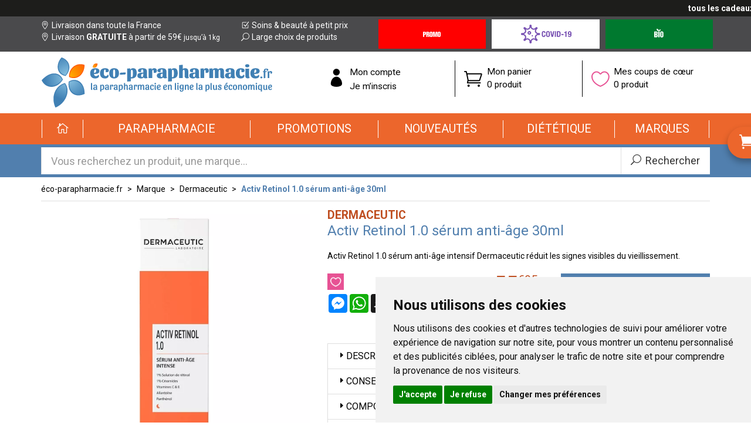

--- FILE ---
content_type: text/html; charset=UTF-8
request_url: https://www.eco-parapharmacie.fr/produit/activ-retinol-1-0-serum-anti-age-30ml
body_size: 9038
content:
<!DOCTYPE html> <html lang="fr-fr"> <head> <meta charset="utf-8"> <title>Activ Retinol 1.0 sérum anti-âge intensif Dermaceutic réduit les signes visibles du vieillissement. - Dermaceutic</title> <meta name="description" content="Activ&#x20;Retinol&#x20;1.0&#x20;s&#xE9;rum&#x20;anti-&#xE2;ge&#x20;intensif&#x20;am&#xE9;liore&#x20;la&#x20;texture&#x20;de&#x20;la&#x20;peau&#x20;et&#x20;r&#xE9;duit&#x20;l&amp;&#x23;039&#x3B;apparence&#x20;des&#x20;signes&#x20;de&#x20;vieillissement&#x20;cutan&#xE9;.&#x20;Il&#x20;contribue&#x20;&#xE0;&#x20;pr&#xE9;venir&#x20;la&#x20;perte&#x20;d&amp;&#x23;039&#x3B;&#xE9;clat,&#x20;les&#x20;rides,&#x20;les&#x20;ridules&#x20;et&#x20;le&#x20;teint&#x20;terne.&#x20;Il&#x20;contient&#x20;du&#x20;r&#xE9;tinol,&#x20;optimisateur&#x20;de&#x20;rides,&#x20;des&#x20;c&#xE9;ramides&#x20;et&#x20;du&#x20;cholest&#xE9;rol,&#x20;r&#xE9;parateurs&#x20;cutan&#xE9;s,&#x20;de&#x20;la&#x20;vitamine&#x20;C&#x20;et&#x20;E,&#x20;anti-oxydants,&#x20;et&#x20;du&#x20;panth&#xE9;nol&#x20;et&#x20;de&#x20;l&amp;&#x23;039&#x3B;allato&#xEF;ne,&#x20;hydratants"> <meta property="og&#x3A;url" content="https&#x3A;&#x2F;&#x2F;www.eco-parapharmacie.fr&#x2F;produit&#x2F;activ-retinol-1-0-serum-anti-age-30ml"> <meta property="og&#x3A;title" content="Activ&#x20;Retinol&#x20;1.0&#x20;s&#xE9;rum&#x20;anti-&#xE2;ge&#x20;intensif&#x20;Dermaceutic&#x20;r&#xE9;duit&#x20;les&#x20;signes&#x20;visibles&#x20;du&#x20;vieillissement."> <meta property="og&#x3A;description" content="Activ&#x20;Retinol&#x20;1.0&#x20;s&#xE9;rum&#x20;anti-&#xE2;ge&#x20;intensif&#x20;am&#xE9;liore&#x20;la&#x20;texture&#x20;de&#x20;la&#x20;peau&#x20;et&#x20;r&#xE9;duit&#x20;l&#x27;apparence&#x20;des&#x20;signes&#x20;de&#x20;vieillissement&#x20;cutan&#xE9;.&#x20;Il&#x20;contribue&#x20;&#xE0;&#x20;pr&#xE9;venir&#x20;la&#x20;perte&#x20;d&#x27;&#xE9;clat,&#x20;les&#x20;rides,&#x20;les&#x20;ridules&#x20;et&#x20;le&#x20;teint&#x20;terne.&#x20;Il&#x20;contient&#x20;du&#x20;r&#xE9;tinol,&#x20;optimisateur&#x20;de&#x20;rides,&#x20;des&#x20;c&#xE9;ramides&#x20;et&#x20;du&#x20;cholest&#xE9;rol,&#x20;r&#xE9;parateurs&#x20;cutan&#xE9;s,&#x20;de&#x20;la&#x20;vitamine&#x20;C&#x20;et&#x20;E,&#x20;anti-oxydants,&#x20;et&#x20;du&#x20;panth&#xE9;nol&#x20;et&#x20;de&#x20;l&#x27;allato&#xEF;ne,&#x20;hydratants"> <meta property="og&#x3A;site_name" content="&#xE9;co-parapharmacie.fr"> <meta property="og&#x3A;type" content="product"> <meta property="og&#x3A;locale" content="fr_FR"> <meta name="twitter&#x3A;card" content="summary"> <meta name="twitter&#x3A;title" content="Activ&#x20;Retinol&#x20;1.0&#x20;s&#xE9;rum&#x20;anti-&#xE2;ge&#x20;intensif&#x20;Dermaceutic&#x20;r&#xE9;duit&#x20;les&#x20;signes&#x20;visibles&#x20;du&#x20;vieillissement."> <meta name="twitter&#x3A;description" content="Activ&#x20;Retinol&#x20;1.0&#x20;s&#xE9;rum&#x20;anti-&#xE2;ge&#x20;intensif&#x20;am&#xE9;liore&#x20;la&#x20;texture&#x20;de&#x20;la&#x20;peau&#x20;et&#x20;r&#xE9;duit&#x20;l&#x27;apparence&#x20;des&#x20;signes&#x20;de&#x20;vieillissement&#x20;cutan&#xE9;.&#x20;Il&#x20;contribue&#x20;&#xE0;&#x20;pr&#xE9;venir&#x20;la&#x20;perte&#x20;d&#x27;&#xE9;clat,&#x20;les&#x20;rides,&#x20;les&#x20;ridules&#x20;et&#x20;le&#x20;teint&#x20;terne.&#x20;Il&#x20;contient&#x20;du&#x20;r&#xE9;tinol,&#x20;optimisateur&#x20;de&#x20;rides,&#x20;des&#x20;c&#xE9;ramides&#x20;et&#x20;du&#x20;cholest&#xE9;rol,&#x20;r&#xE9;parateurs&#x20;cutan&#xE9;s,&#x20;de&#x20;la&#x20;vitamine&#x20;C&#x20;et&#x20;E,&#x20;anti-oxydants,&#x20;et&#x20;du&#x20;panth&#xE9;nol&#x20;et&#x20;de&#x20;l&#x27;allato&#xEF;ne,&#x20;hydratants"> <meta name="viewport" content="width&#x3D;device-width,&#x20;initial-scale&#x3D;1,&#x20;maximum-scale&#x3D;1"> <meta http-equiv="X-UA-Compatible" content="IE&#x3D;edge"> <meta name="format-detection" content="telephone&#x3D;no"> <meta name="msapplication-config" content="&#x2F;browserconfig.xml"> <meta name="theme-color" content="&#x23;4a4a4c"> <meta name="robots" content="index, follow, all"> <link rel="apple-touch-icon-precomposed" sizes="144x144" href="/assets/ep/ico/apple-touch-icon-144x144-precomposed.png"> <link rel="apple-touch-icon-precomposed" sizes="114x114" href="/assets/ep/ico/apple-touch-icon-114x144-precomposed.png"> <link rel="apple-touch-icon-precomposed" sizes="72x72" href="/assets/ep/ico/apple-touch-icon-72x72-precomposed.png"> <link rel="apple-touch-icon-precomposed" href="/assets/ep/ico/apple-touch-icon-114x114-precomposed.png"> <link rel="shortcut icon" href="/assets/ep/ico/favicon.png"> <link rel="search" type="application/opensearchdescription+xml" title="Mes recherches" href="/opensearch.xml"> <link rel="canonical" href="https://www.eco-parapharmacie.fr/produit/activ-retinol-1-0-serum-anti-age-30ml">    <link rel="alternate" href="https://www.eco-parapharmacie.fr/produit/activ-retinol-1-0-serum-anti-age-30ml" hreflang="x-default"><link rel="alternate" href="https://www.eco-parapharmacie.fr/produit/activ-retinol-1-0-serum-anti-age-30ml" hreflang="fr-fr"><link rel="alternate" href="https://www.eco-parapharmacie.be/produit/activ-retinol-1-0-serum-anti-age-30ml" hreflang="fr-be"> <link href="&#x2F;&#x2F;cdn.apotekisto.com&#x2F;ajax&#x2F;libs&#x2F;twitter-bootstrap&#x2F;3.4.1&#x2F;css&#x2F;bootstrap.min.css" media="screen,print" rel="stylesheet" type="text&#x2F;css"> <link href="&#x2F;&#x2F;cdnjs.cloudflare.com&#x2F;ajax&#x2F;libs&#x2F;bootstrap-select&#x2F;1.13.5&#x2F;css&#x2F;bootstrap-select.min.css" media="screen,print" rel="stylesheet" type="text&#x2F;css"> <link href="&#x2F;assets&#x2F;ep&#x2F;css&#x2F;style.min.css&#x3F;v&#x3D;1.08" media="screen,print" rel="stylesheet" type="text&#x2F;css"> <link href="&#x2F;assets&#x2F;ep&#x2F;css&#x2F;catalog.min.css&#x3F;v&#x3D;1.08" media="screen" rel="stylesheet" type="text&#x2F;css"> <!--[if lt IE 9]><script  src="&#x2F;&#x2F;oss.maxcdn.com&#x2F;libs&#x2F;html5shiv&#x2F;3.7.0&#x2F;html5shiv.js"></script><![endif]--> <!--[if lt IE 9]><script  src="&#x2F;&#x2F;oss.maxcdn.com&#x2F;libs&#x2F;respond.js&#x2F;1.3.0&#x2F;respond.min.js"></script><![endif]--> <!--[if lte IE 9]><script  src="&#x2F;&#x2F;cdn.apotekisto.com&#x2F;ajax&#x2F;libs&#x2F;placeholders&#x2F;4.0.1&#x2F;placeholders.min.js"></script><![endif]--> <script id="gtm-cookie-consent" data-cc-name="éco-parapharmacie.fr">window.dataLayer=window.dataLayer||[];function gtag(){dataLayer.push(arguments);}gtag('consent','default',{'ad_storage':'denied','ad_user_data':'denied','ad_personalization':'denied','analytics_storage':'denied','wait_for_update':500});gtag('config','AW-878099129');</script><script>(function(w,d,s,l,i){w[l]=w[l]||[];w[l].push({'gtm.start':new Date().getTime(),event:'gtm.js'});var f=d.getElementsByTagName(s)[0],j=d.createElement(s),dl=l!='dataLayer'?'&l='+l:'';j.async=true;j.src='https://www.googletagmanager.com/gtm.js?id='+i+dl;f.parentNode.insertBefore(j,f);})(window,document,'script','dataLayer','GTM-MBPWLJB9');</script><script src="https://cdn.apotekisto.com/ajax/libs/161-cookie-consent/4.1.0/cookie-consent2.min.js?v=1.0" async></script> </head> <body data-globals="&#x7B;&quot;path&quot;&#x3A;&quot;&quot;,&quot;user&quot;&#x3A;0,&quot;menuUrl&quot;&#x3A;&quot;&#x5C;&#x2F;menu&quot;,&quot;miniCartUrl&quot;&#x3A;&quot;&#x5C;&#x2F;cart&#x5C;&#x2F;mini&quot;,&quot;questionUrl&quot;&#x3A;&quot;&#x5C;&#x2F;question&quot;&#x7D;"> <div class="marquee-container"> <div class="marquee hide" data-speed="50"><a href="https://www.eco-parapharmacie.fr/rubrique/coffrets-saint-valentin"><strong>tous les cadeaux de Saint-Valentin cliquez-ici - remise à partir du 1er Février</strong></a></div> </div> <div class="header-info"> <div class="container"> <div class="row"> <div class="col-md-6 padding-0 hidden-xs col-left"> <div class="col-sm-6 col-md-12 col-lg-7"> <a href="/retrait-livraison"><i class="ico icon_pin_alt"></i> Livraison dans toute la France</a><br> <a href="/retrait-livraison"><i class="ico icon_pin_alt"></i> Livraison <strong class="text-uppercase">gratuite</strong> &agrave; partir de 59&euro;<small> jusqu&rsquo;&agrave; 1kg</small></a> </div> <div class="col-sm-6 col-md-12 col-lg-5 visible-sm visible-lg"> <a href="/promotions"><i class="ico icon_box-checked"></i> Soins &amp; beaut&eacute; &agrave; petit prix</a><br> <a href="/promotions"><i class="ico icon_search"></i> Large choix de produits</a> </div> </div> <div class="clearfix visible-sm"></div> <div class="col-md-6 padding-0 col-right"> <div class="h-btns"> <a href="/toutes-nos-offres-promotionnelles" class="h-btn h-promo"><em class="sr-only">Promotions &amp; Offres</em></a> <a href="/rubrique/covid19" class="h-btn h-covid"><em class="sr-only">Covid-19 Coronavirus</em></a> <a href="/produits-bio" class="h-btn h-bio"><em class="sr-only">Produits bio</em></a> </div> </div> </div> </div> </div> <!--[if lt IE 9]><div class="browsehappy">Vous utilisez un navigateur d&eacute;pass&eacute;. Merci <a href="https://browsehappy.com" rel="nofollow noopener">de mettre &agrave; jour votre navigateur</a> pour une meilleure exp&eacute;rience.</div><![endif]--> <div class="header-logo" id="top"> <div class="container"> <div class="row"> <h1 class="col-sm-4 col-md-5"> <a href="/" class="logo"><img src="/assets/ep/img/logo-eco-parapharmacie.png" alt="éco-parapharmacie.fr" class="img-responsive"></a> <span class="sr-only">éco-parapharmacie.fr éco-parapharmacie.fr</span> </h1> <div class="col-sm-8 col-md-7 block-icons"> <div class="col-sm-4 col-xs-7 block-icon col-user-menu"> <a href="#" data-h="/user" data-toggle="modal" data-target="#ModalLogin" data-href="/user/modalSignup"><span class="icon icon_profile"></span><span class="t-under">Mon compte</span></a> <a href="#" data-h="/user" data-toggle="modal" data-target="#ModalSignup" data-href="/user/modalSignup"><span class="t-under">Je m&rsquo;inscris</span></a> </div> <div class="col-sm-4 col-xs-5 block-icon col-cart-menu"> <a href="#" data-h="/cart"><i class="icon icon_cart_alt"></i> <span class="t-under">Mon panier</span><br> <span class="nbrs"><span data-copy-dest="quantitySum">0 produit</span><br><span class="subtotal" data-copy-dest="subtotal"></span></span> </a> </div> <div class="col-sm-4 hidden-xs block-icon col-bookmark"> <a href="#" data-h="/user"> <i class="icon icon_heart_alt"></i> <span class="t-under">Mes coups de c&oelig;ur</span><br> <span data-copy-dest="bookmark">0 produit</span> </a> </div> </div> </div> </div> </div> <div class="header-categories" role="navigation"> <div class="container"> <nav class="navbar navbar-pharmaforce" id="master-menu" data-xhr="true"> <div class="navbar-header"> <button type="button" class="navbar-toggle collapsed" data-toggle="collapse" data-target="#pharmaforce-navbar-collapse-1" aria-expanded="false"> <span class="lbl">Menu</span> <span class="icon-bar"></span> <span class="icon-bar"></span> <span class="icon-bar"></span> </button> <a class="navbar-brand visible-xs" href="/"><span class="icon_house_alt"></span> Accueil</a> </div> <div class="collapse navbar-collapse" id="pharmaforce-navbar-collapse-1"> <ul class="nav navbar-nav navbar-justified"> <li class="home hidden-xs"><a href="/"><span><i class="icon_house_alt"></i></span></a></li> <li class="dropdown"> <a href="#" class="dropdown-toggle" data-toggle="dropdown" role="button" aria-haspopup="true" aria-expanded="false"><span>Parapharmacie</span></a> <ul class="dropdown-menu"> <li class="menu-lg"> <div class="title">Parapharmacie</div> <div class="quicklinks"> <small>D&eacute;couvrez aussi nos offres&nbsp;:</small> <a href="/toutes-nos-offres-promotionnelles"> <img src="/assets/ep/img/nav-promo.png" alt="Promotions" width="76" height="40"><span class="sr-only">Promotions</span></a> <a href="/nouveautes"> <img src="/assets/ep/img/nav-newy.png" alt="New" width="78" height="31"><span class="sr-only">Nouveaut&eacute;s</span></a> <a href="/produits-bio" class="n-bio"> <img src="/assets/ep/img/nav-bio2.png" alt="Bio" width="33" height="30"><span class="sr-only">Cosm&eacute;tique Bio</span></a> </div> <div class="menu-lg-content"><div class="row"> <div class="col-xs-6 col-sm-3" data-menu-target=".col-sm-9"> <ul class="nav-col-left"> <li data-cid="1"> <a class="nav-a-arrow" href="/rubrique/visage-peaux-epiderme-hydratation-soin-maquillage-anti-age-yeux-levres"> <i class="arrow"></i><span class="txt">Visage</span></a> </li> <li data-cid="701"> <a class="nav-a-arrow" href="/rubrique/corps-3"> <i class="arrow"></i><span class="txt">Corps</span></a> </li> <li data-cid="911"> <a class="nav-a-arrow" href="/rubrique/minceur-complement-regime-alimentaire-affiner-corps"> <i class="arrow"></i><span class="txt">Minceur</span></a> </li> <li data-cid="902"> <a class="nav-a-arrow" href="/rubrique/solaire-3"> <i class="arrow"></i><span class="txt">Solaire</span></a> </li> <li data-cid="398"> <a class="nav-a-arrow" href="/rubrique/homme"> <i class="arrow"></i><span class="txt">Homme</span></a> </li> <li data-cid="12"> <a class="nav-a-arrow" href="/rubrique/hygiene"> <i class="arrow"></i><span class="txt">Hygiène</span></a> </li> <li data-cid="13"> <a class="nav-a-arrow" href="/rubrique/bebe-maman-et-grossesse-alimentation-hygiene-soins-peau-accouchement"> <i class="arrow"></i><span class="txt">Bébé</span></a> </li> <li data-cid="446"> <a class="nav-a-arrow" href="/rubrique/bio"> <i class="arrow"></i><span class="txt">Bio</span></a> </li> <li data-cid="396"> <a class="nav-a-arrow" href="/rubrique/cheveux"> <i class="arrow"></i><span class="txt">Cheveux</span></a> </li> <li data-cid="1063"> <a class="nav-a-arrow" href="/rubrique/huiles-essentielles-aromatherapie"> <i class="arrow"></i><span class="txt">Huiles essentielles</span></a> </li> <li data-cid="14"> <a class="nav-a-arrow" href="/rubrique/animaux"> <i class="arrow"></i><span class="txt">Animaux</span></a> </li> <li data-cid="1930"> <a class="nav-a-arrow" href="/rubrique/voyage-cosmetiques"> <i class="arrow"></i><span class="txt">Voyage</span></a> </li> <li data-cid="2018"> <a class="nav-a-arrow" href="/rubrique/notre-selection"> <i class="arrow"></i><span class="txt">Notre Sélection</span></a> </li> <li> <a class="nav-a-arrow" href="/rubrique/orthopedie"> <i class="arrow"></i><span class="txt">Orthop&eacute;die</span></a> </li> </ul> </div> <div class="col-xs-6 col-sm-9"></div> </div></div> </li> </ul> </li> <li class="dropdown"><a href="/toutes-nos-offres-promotionnelles"><span>Promotions</span></a></li> <li class="dropdown"><a href="/nouveautes"><span>Nouveaut&eacute;s</span></a></li> <li class="dropdown"> <a href="#" class="dropdown-toggle" data-toggle="dropdown" role="button" aria-haspopup="true" aria-expanded="false"><span>Di&eacute;t&eacute;tique</span></a> <ul class="dropdown-menu"> <li class="menu-lg"> <div class="title">Di&eacute;t&eacute;tique</div> <div class="menu-lg-content"><div class="row"> <div class="col-xs-6 col-sm-3" data-menu-target=".col-sm-9"> <ul class="nav-col-left"> <li data-cid="1805"> <a class="nav-a-arrow" href="/rubrique/alimentation-2"> <i class="arrow"></i><span class="txt">Alimentation</span></a> </li> <li data-cid="1066"> <a class="nav-a-arrow" href="/rubrique/phytotherapie"> <i class="arrow"></i><span class="txt">Phytothérapie</span></a> </li> <li data-cid="1534"> <a class="nav-a-arrow" href="/rubrique/rubrique-forme-et-vitalite"> <i class="arrow"></i><span class="txt">Forme et vitalité</span></a> </li> <li data-cid="1610"> <a class="nav-a-arrow" href="/rubrique/confort-muscle-articulation"> <i class="arrow"></i><span class="txt">Confort muscle articulation</span></a> </li> <li data-cid="1539"> <a class="nav-a-arrow" href="/rubrique/confort-veineux"> <i class="arrow"></i><span class="txt">Confort veineux</span></a> </li> <li data-cid="1628"> <a class="nav-a-arrow" href="/rubrique/elixirs-de-bach"> <i class="arrow"></i><span class="txt">Elixirs de Bach</span></a> </li> <li data-cid="1542"> <a class="nav-a-arrow" href="/rubrique/confort-digestif"> <i class="arrow"></i><span class="txt">Confort digestif</span></a> </li> <li data-cid="1088"> <a class="nav-a-arrow" href="/rubrique/probiotiques"> <i class="arrow"></i><span class="txt">Probiotiques</span></a> </li> <li data-cid="1562"> <a class="nav-a-arrow" href="/rubrique/trouble-du-metabolisme-2"> <i class="arrow"></i><span class="txt">Trouble du métabolisme</span></a> </li> <li data-cid="1552"> <a class="nav-a-arrow" href="/rubrique/confort-urinaire"> <i class="arrow"></i><span class="txt">Confort urinaire</span></a> </li> <li data-cid="1555"> <a class="nav-a-arrow" href="/rubrique/feminite-et-menopause"> <i class="arrow"></i><span class="txt">Féminité et ménopause</span></a> </li> <li data-cid="1559"> <a class="nav-a-arrow" href="/rubrique/beaute"> <i class="arrow"></i><span class="txt">Beauté</span></a> </li> <li data-cid="1549"> <a class="nav-a-arrow" href="/rubrique/confort-respiratoire"> <i class="arrow"></i><span class="txt">Confort respiratoire</span></a> </li> <li data-cid="1565"> <a class="nav-a-arrow" href="/rubrique/confort-visuel"> <i class="arrow"></i><span class="txt">Confort visuel</span></a> </li> <li data-cid="1190"> <a class="nav-a-arrow" href="/rubrique/voyage-2"> <i class="arrow"></i><span class="txt">Voyage</span></a> </li> <li data-cid="1377"> <a class="nav-a-arrow" href="/rubrique/accessoires-11"> <i class="arrow"></i><span class="txt">Divers</span></a> </li> </ul> </div> <div class="col-xs-6 col-sm-9"></div> </div></div> </li> </ul> </li> <li class="dropdown"> <a href="/marques" class="dropdown-toggle" data-toggle="dropdown" role="button" aria-haspopup="true" aria-expanded="false"><span>Marques</span></a> </li> </ul> </div> </nav> <div id="nav-cart" class="hide"> <div class="arrow-top"></div> <a href="#" data-h="/cart" class="btn btn-pf-success btn-pf-next"><span>Commander </span><i class="arrow_carrot-right_alt2"></i></a> <a href="#" data-h="/cart" class="pseudo-nav"><span><span class="icon_cart_alt"></span> <span class="hidden-xs">Mon </span>panier</span></a> <div class="mini-cart-ajax"> <div class="loading"><span class="icon_loading fa-spin"></span> Chargement...</div> </div> </div> </div> </div> <div class="header-search"> <div class="container"> <form action="/recherche" data-url="/recherche/page-99/produits" method="get" id="form-search"> <div class="form-group"> <div class="input-group input-group-lg"> <input type="search" name="q" maxlength="100" class="form-control" placeholder="Vous recherchez un produit, une marque..." autocomplete="off"> <span class="input-group-btn"> <button type="submit" class="btn btn-default btn-submit"><i class="icon_search"></i><i class="icon_loading"></i><span class="hidden-xs"> Rechercher</span></button> </span> </div> </div> </form> </div> </div> <div id="content" role="main"> <div class="container"> <ul class="breadcrumb with-border"> <li><a href="/">éco-parapharmacie.fr</a></li> <li><a href="/">Marque</a></li> <li><a href="/rubrique/dermaceutic">Dermaceutic</a></li> <li class="active"><a>Activ Retinol 1.0 sérum anti-âge 30ml</a></li> </ul> <form class="form-cart" action="/cart/add" method="post" data-medic=""> <div class="row" id="prod"> <div class="col-sm-5"> <div class="prod-images"> <div class="main-image" data-finish="25859"> <span><img alt="Activ&#x20;Retinol&#x20;1.0&#x20;s&#xE9;rum&#x20;anti-&#xE2;ge&#x20;30ml" class="img-responsive img-move" src="/resize/600x600/media/finish/img/normal/24/3760135010059-activ-retinol-1-0-serum-anti-age-30ml.jpg" width="600" height="600"></span> <div class="text-image"> <div class="prod-code">Code CIP/EAN13: <span class="prod-ean13">3760135010059</span></div> <div class="prod-unit">1 unit&eacute;</div> <span class="prod-pao" title="P&eacute;riode de conservation apr&egrave;s ouverture"><strong>12M</strong></span> </div> </div> </div> <p class="prod-indication"><span class="icon_error-triangle"></span> éviter le contact avec les muqueuses et la peau blessée, éviter tout contact avec les yeux</p> </div> <div class="col-sm-7"> <div class="prod-brand"> <a href="/rubrique/dermaceutic"> <span>Dermaceutic</span> </a> </div> <h2 class="prod-title">Activ Retinol 1.0 sérum anti-âge 30ml</h2> <div class="prod-desc"> <p>Activ Retinol 1.0 s&eacute;rum anti-&acirc;ge intensif Dermaceutic&nbsp;r&eacute;duit les signes visibles du vieillissement.</p>            </div> <div class="row btns"> <div class="col-xs-7 col-md-5"> <div class="prod-toolbar"> <a class="wishlist" data-bookmark="login" title="Ajouter &agrave; mes produits pr&eacute;f&eacute;r&eacute;s"><span class="ico-heart icon_heart_alt"></span></a> <div class="mt-2"><div class="a2a_kit a2a_kit_size_32 a2a_default_style"><a class="a2a_button_facebook_messenger"></a><a class="a2a_button_whatsapp"></a><a class="a2a_button_snapchat"></a><a class="a2a_button_telegram"></a><a class="a2a_button_sms"></a><a class="a2a_button_facebook"></a><a class="a2a_dd"></a></div><script>var a2a_config=a2a_config||{};a2a_config.locale='fr';</script><script defer src="https://static.addtoany.com/menu/page.js"></script></div> </div> </div> <div class="col-xs-5 col-md-2"> <div class="price" data-finish="25859"> <span class="sale-price"><span class="p-int">55</span><sup class="p-sup"><span class="p-cur">€</span><span class="p-frac">95</span></sup></span> </div> </div> <div class="clearfix visible-xs visible-sm">&nbsp;</div> <div class="col-xs-12 col-md-5"> <div class="row"> <div class="col-sm-12 col-xs-6"> <input type="hidden" name="productId" value="21844"> <input type="hidden" name="finishId" value="25859"> <input type="hidden" name="uri" value="https://www.eco-parapharmacie.fr/produit/activ-retinol-1-0-serum-anti-age-30ml"> <p><a href="#" class="btn btn-block btn-pf-success" data-notification="login" data-placement="bottom" title="Pr&eacute;venez-moi d&egrave;s que le produit est disponible" data-href="/account/notification/toggle">Indisponible<br><small>Pr&eacute;venez-moi</small></a> </p> </div> <div class="col-sm-12 col-xs-6"> <a href="javascript:history.back()" class="btn btn-block btn-pf-default">Continuer<span class="hidden-xs"> vos achats</span> <span class="icon-1-5x arrow_carrot-right_alt2"></span></a> </div> </div> </div> </div> <div class="row"> <div class="col-md-4"></div> <div class="col-md-8"> </div> </div> <div class="panel-group" id="prod-accordion" role="tablist" aria-multiselectable="true"> <div class="panel panel-prod"> <div class="panel-heading" role="tab" id="prod-heading1"> <div class="panel-title panel-title-black"> <a role="button" data-toggle="collapse" data-parent="#prod-accordion" href="#prod-collapse1" aria-expanded="false" aria-controls="prod-collapse1"><span class="arrow_triangle-right"></span>Description</a> </div> </div> <div id="prod-collapse1" class="panel-collapse collapse" role="tabpanel" aria-labelledby="prod-heading1"> <div class="panel-body"><p>Activ Retinol 1.0 s&eacute;rum anti-&acirc;ge intensif am&eacute;liore la texture de la peau et r&eacute;duit l'apparence des signes de vieillissement cutan&eacute;. Il contribue &agrave; pr&eacute;venir la perte d'&eacute;clat, les rides, les ridules et le teint terne. Il contient du r&eacute;tinol, optimisateur de rides, des c&eacute;ramides et du cholest&eacute;rol, r&eacute;parateurs cutan&eacute;s, de la vitamine C et E, anti-oxydants, et du panth&eacute;nol et de l'allato&iuml;ne, qui sont des agents hydratants. La peau para&icirc;t rajeunie et &eacute;clatante.</p></div> </div> </div> <div class="panel panel-prod"> <div class="panel-heading" role="tab" id="prod-heading2"> <div class="panel-title panel-title-black"> <a role="button" data-toggle="collapse" data-parent="#prod-accordion" href="#prod-collapse2" aria-expanded="false" aria-controls="prod-collapse2"><span class="arrow_triangle-right"></span>Conseil d’utilisation</a> </div> </div> <div id="prod-collapse2" class="panel-collapse collapse" role="tabpanel" aria-labelledby="prod-heading2"> <div class="panel-body"><p>Appliquer sur le visage et le cou matin ou soir en &eacute;vitant le contour des yeux.</p></div> </div> </div> <div class="panel panel-prod"> <div class="panel-heading" role="tab" id="prod-heading3"> <div class="panel-title panel-title-black"> <a role="button" data-toggle="collapse" data-parent="#prod-accordion" href="#prod-collapse3" aria-expanded="false" aria-controls="prod-collapse3"><span class="arrow_triangle-right"></span>Composition</a> </div> </div> <div id="prod-collapse3" class="panel-collapse collapse" role="tabpanel" aria-labelledby="prod-heading3"> <div class="panel-body"><p>Aqua (Water), Diglycerin, PEG-40 Hydrogenated Castor Oil, Ethylhexyl Methoxycrylene, Panthenol, Retinol, Ascorbyl Tetraisopalmitate, Ascorbyl Palmitate, Tocopherol, Allantoin, Cholesterol, Zinc PCA, Manganese PCA, Magnesium PCA, Sodium PCA, Sphingolipids, Phospholipids, Lecithin, Hydrogenated Palm Glycerides Citrate, Polyacrylate Crosspolymer-6, Trideceth-9, Phenoxyethanol, Polysorbate 20, Ethylhexylglycerin, Propanediol, Disodium EDTA, T-Butyl Alcohol, BHT, Potassium Sorbate, BHA, CI 14700, CI 60730.</p></div> </div> </div> <div class="panel panel-prod"> <div class="panel-heading"> <div class="panel-title panel-title-green"> <a href="#" data-toggle="modal" data-target="#ModalQuestion"><i class="icon_question_alt"></i> Posez une question</a> </div> </div> </div> </div> <div class="prod-infos"> <strong>Nature de produit</strong>&nbsp;: sérum<br> <strong>Conditionnement</strong>&nbsp;: boite carton, flacon pompe<br> <strong>Spécificité</strong>&nbsp;: sans paraben, sans parfum<br>             </div> <div class="prod-update">Tous les prix incluent la TVA - hors frais de livraison.<span class="hidden-xs"> Page mise &agrave; jour le 24/01/2026.</span></div> </div> </div> </form> <div class="row"> <div class="col-sm-12 suggest"><span class="hidden-xs">Les personnes ayant achet&eacute; ce produit ont &eacute;galement achet&eacute;&nbsp;:</span><span class="visible-xs">D&eacute;couvrez &eacute;galement&nbsp;: </span></div>    <div class="col-prod-preview col-sm-3 col-xs-6" data-product="108249"> <div class="product"> <div class="image"> <a href="/produit/3760135010066-6124c23bd69ce"><div class="icons-img" data-mh="prod-img"></div><img alt="Derma&#x20;Lift&#x20;5.0&#x20;s&#xE9;rum&#x20;liftant&#x20;yeux&#x20;Cibler&#x20;30ml" class="center-block img-responsive img-move" src="/resize/200x200/media/finish/img/normal/42/3760135010066-dermaceutic-derma-lift-5-0-serum-liftant-yeux-cibler-30ml.jpg"></a> </div> <form action="/cart/add" method="post" data-medic="" class="form-cart"> <div class="no-dropdown-finishes"></div> <a href="/produit/3760135010066-6124c23bd69ce" class="texts"> <div class="brand">Dermaceutic</div> <div class="title" data-ddd="">Derma Lift 5.0 sérum liftant yeux Cibler 30ml</div> </a> <div class="price" data-finish="111312"> <span class="old-price">&nbsp;</span> <br><span class="sale-price"><span class="p-int">51</span><sup class="p-sup"><span class="p-cur">€</span><span class="p-frac">95</span></sup></span> </div> <div class="btns"> <div class="volume" data-finish="111312">&nbsp;</div> <input type="hidden" name="productId" value="108249"> <input type="hidden" name="finishId" value="111312"> <input type="hidden" name="uri" value="https://www.eco-parapharmacie.fr/produit/activ-retinol-1-0-serum-anti-age-30ml"> <div class="input-qtt empty"><div class="content-qtt"> <a class="minus"><span class="ico-circle icon_minus-06"></span></a> <span class="display-val">0</span> <a class="plus"><span class="ico-circle icon_plus"></span></a> <input class="input-val" type="hidden" name="quantity" value="0"> <button type="submit" class="zero"><span class="txt"><span class="ln1">Ajouter</span><span class="ln2"><br> au panier</span></span><span class="ico icon_cart_alt"></span></button> </div></div> </div> </form> </div> </div> <div class="col-prod-preview col-sm-3 col-xs-6" data-product="161543"> <div class="product"> <div class="image"> <a href="/produit/reveal-4x-serum-contour-des-yeux-global-15ml"><div class="icons-img" data-mh="prod-img"></div><img alt="Reveal&#x20;4X&#x20;s&#xE9;rum&#x20;contour&#x20;des&#x20;yeux&#x20;Global&#x20;15ml" class="center-block img-responsive img-move" src="/resize/200x200/media/finish/img/normal/87/3760135013029-dermaceutic-reveal-4x-serum-contour-des-yeux-global-15ml.jpg"></a> </div> <form action="/cart/add" method="post" data-medic="" class="form-cart"> <div class="no-dropdown-finishes"></div> <a href="/produit/reveal-4x-serum-contour-des-yeux-global-15ml" class="texts"> <div class="brand">Dermaceutic</div> <div class="title" data-ddd="">Reveal 4X sérum contour des yeux Global 15ml</div> </a> <div class="price" data-finish="164559"> <span class="old-price">&nbsp;</span> <br><span class="sale-price"><span class="p-int">41</span><sup class="p-sup"><span class="p-cur">€</span><span class="p-frac">95</span></sup></span> </div> <div class="btns"> <div class="volume" data-finish="164559">&nbsp;</div> <input type="hidden" name="productId" value="161543"> <input type="hidden" name="finishId" value="164559"> <input type="hidden" name="uri" value="https://www.eco-parapharmacie.fr/produit/activ-retinol-1-0-serum-anti-age-30ml"> <div class="input-qtt empty"><div class="content-qtt"> <a class="minus"><span class="ico-circle icon_minus-06"></span></a> <span class="display-val">0</span> <a class="plus"><span class="ico-circle icon_plus"></span></a> <input class="input-val" type="hidden" name="quantity" value="0"> <button type="submit" class="zero"><span class="txt"><span class="ln1">Ajouter</span><span class="ln2"><br> au panier</span></span><span class="ico icon_cart_alt"></span></button> </div></div> </div> </form> </div> </div> <div class="col-prod-preview col-sm-3 col-xs-6" data-product="21845"> <div class="product"> <div class="image"> <a href="/produit/regen-ceutic-reparateur-cutane-40ml"><div class="icons-img" data-mh="prod-img"></div><img alt="Regen&#x20;Ceutic&#x20;r&#xE9;parateur&#x20;cutan&#xE9;&#x20;40ml" class="center-block img-responsive img-move" src="/resize/200x200/media/finish/img/normal/93/3760135011155-regen-ceutic-reparateur-cutane-40ml.jpg"></a> </div> <form action="/cart/add" method="post" data-medic="" class="form-cart"> <div class="no-dropdown-finishes"></div> <a href="/produit/regen-ceutic-reparateur-cutane-40ml" class="texts"> <div class="brand">Dermaceutic</div> <div class="title" data-ddd="">Regen Ceutic réparateur cutané 40ml</div> </a> <div class="price" data-finish="25860"> <span class="old-price">&nbsp;</span> <br><span class="sale-price"><span class="p-int">42</span><sup class="p-sup"><span class="p-cur">€</span><span class="p-frac">95</span></sup></span> </div> <div class="btns"> <div class="volume" data-finish="25860">&nbsp;</div> <input type="hidden" name="productId" value="21845"> <input type="hidden" name="finishId" value="25860"> <input type="hidden" name="uri" value="https://www.eco-parapharmacie.fr/produit/activ-retinol-1-0-serum-anti-age-30ml"> <div class="input-qtt empty"><div class="content-qtt"> <a class="minus"><span class="ico-circle icon_minus-06"></span></a> <span class="display-val">0</span> <a class="plus"><span class="ico-circle icon_plus"></span></a> <input class="input-val" type="hidden" name="quantity" value="0"> <button type="submit" class="zero"><span class="txt"><span class="ln1">Ajouter</span><span class="ln2"><br> au panier</span></span><span class="ico icon_cart_alt"></span></button> </div></div> </div> </form> </div> </div> <div class="col-prod-preview col-sm-3 col-xs-6" data-product="19715"> <div class="product"> <div class="image"> <a href="/produit/advanced-cleaner-mousse-nettoyante-150ml"><div class="icons-img" data-mh="prod-img"></div><img alt="Advanced&#x20;Cleaner&#x20;mousse&#x20;nettoyante&#x20;150ml" class="center-block img-responsive img-move" src="/resize/200x200/media/finish/img/normal/26/3760135010035-advanced-cleaner-mousse-nettoyante-150ml.jpg"></a> </div> <form action="/cart/add" method="post" data-medic="" class="form-cart"> <div class="no-dropdown-finishes"></div> <a href="/produit/advanced-cleaner-mousse-nettoyante-150ml" class="texts"> <div class="brand">Dermaceutic</div> <div class="title" data-ddd="">Advanced Cleaner mousse nettoyante 150ml</div> </a> <div class="price" data-finish="23631"> <span class="old-price">&nbsp;</span> <br><span class="sale-price"><span class="p-int">22</span><sup class="p-sup"><span class="p-cur">€</span><span class="p-frac">95</span></sup></span> </div> <div class="btns"> <div class="volume" data-finish="23631"><span class="p-int">153</span><sup class="p-sup"><span class="p-cur">€</span><span class="p-frac">00</span></sup>/<span class="hidden-xs">litre </span><span class="visible-xs-inline">l.</span></div> <input type="hidden" name="productId" value="19715"> <input type="hidden" name="finishId" value="23631"> <input type="hidden" name="uri" value="https://www.eco-parapharmacie.fr/produit/activ-retinol-1-0-serum-anti-age-30ml"> <div class="input-qtt empty"><div class="content-qtt"> <a class="minus"><span class="ico-circle icon_minus-06"></span></a> <span class="display-val">0</span> <a class="plus"><span class="ico-circle icon_plus"></span></a> <input class="input-val" type="hidden" name="quantity" value="0"> <button type="submit" class="zero"><span class="txt"><span class="ln1">Ajouter</span><span class="ln2"><br> au panier</span></span><span class="ico icon_cart_alt"></span></button> </div></div> </div> </form> </div> </div> </div> </div> <script type="application/ld+json">{"@context":"http:\/\/schema.org","@type":"Product","name":"Activ Retinol 1.0 s\u00e9rum anti-\u00e2ge 30ml","description":"Activ Retinol 1.0 s&eacute;rum anti-&acirc;ge intensif Dermaceutic&nbsp;r&eacute;duit les signes visibles du vieillissement.","gtin13":"3760135010059","sku":"P21844-F25859","Brand":{"@type":"Brand","name":"Dermaceutic"},"image":"\/resize\/1200x1200\/media\/finish\/img\/normal\/24\/3760135010059-activ-retinol-1-0-serum-anti-age-30ml.jpg","offers":{"@type":"Offer","availability":"http:\/\/schema.org\/OutOfStock","itemCondition":"http:\/\/schema.org\/NewCondition","price":"55.95","priceCurrency":"EUR","priceValidUntil":"2026-02-24","url":"https:\/\/www.eco-parapharmacie.fr\/produit\/activ-retinol-1-0-serum-anti-age-30ml"}}</script></div> <footer class="container"> <div class="avantages"> <div class="avantages-title"> Les avantages de <strong class="text-light-green text-uppercase">éco-parapharmacie.fr</strong> </div> <ul> <li class="sep-lr"></li> <li class="txt"> <span class="ico icon-eur">&euro;</span> <span class="txt">Prix<span class="visible-xs"> Choix</span></span> </li> <li class="sep hidden-xs"></li> <li class="txt hidden-xs"> <span class="ico icon_search"></span> <span class="txt">Choix</span> </li> <li class="sep hidden-xs"></li> <li class="txt hidden-xs"> <span class="ico icon_clock_alt"></span> <span class="txt">Rapidit&eacute;</span> </li> <li class="sep"></li> <li class="txt large"> <span class="ico icon_lock_alt"></span> <span class="txt">Paiement<br> s&eacute;curis&eacute;</span> </li> <li class="sep"></li> <li class="txt large"> <span class="ico icon_archive_alt"></span> <span class="txt">Livraison<br> chez vous</span> </li> <li class="sep"></li> <li class="txt large"> <span class="ico icon_pin_alt"></span> <span class="txt">Livraison en<br> point retrait</span> </li> <li class="sep-lr"></li> </ul> </div> <div class="row links"> <div data-mh="lnks" class="col-sm-3 col-xs-6"> <div class="lnk-title"><span class="icon_pin_alt"></span> &Agrave; propos</div> <div class="lnk-desc">éco-parapharmacie.fr vous permet de commander en ligne et de les recevoir chez vous ou en point retrait.</div> <ul> <li><a href="/qui-sommes-nous">Qui sommes nous&nbsp;?</a></li> <li><a href="/contactez-nous">Nous contacter par e-mail<br> <span class="hidden-xs">contact<span class="hide"> -- </span>@<span class="hide"> -- </span>eco-parapharmacie.fr</span></a></li> <li><a href="tel:0322716410">Nous contacter par t&eacute;l&eacute;phone au <strong>03&nbsp;22&nbsp;71&nbsp;64&nbsp;10</strong></a></li> <li><a href="/newsletter">Newsletter</a></li> </ul> </div> <div data-mh="lnks" class="col-sm-3 col-xs-6"> <div class="lnk-title"><span class="icon_paperclip"></span> Divers</div> <div class="lnk-desc">Retrouvez les conseils pratiques</div> <ul> <li><a href="/conseils-pratiques">Conseils pratiques</a></li> <li><a href="/marques">Marques &amp; Laboratoires</a></li> <li><a href="/cgv">Conditions g&eacute;n&eacute;rales de vente (CGV)</a></li> <li><a href="/mentions-legales">Mentions l&eacute;gales</a></li> <li><a href="/donnees-personnelles">Donn&eacute;es personnelles</a></li> <li><a href="/cookies" class="lnk-cookie">Cookies</a></li> <li><a href="#cookie-consent" class="cookie-consent-preferences">Mes pr&eacute;f&eacute;rences Cookies</a></li> <li><a href="https://www.pharmaforce.fr" target="_blank" rel="noopener">Grande Pharmacie d&rsquo;Amiens en ligne</a></li> </ul> </div> <div data-mh="lnks" class="col-sm-3 col-xs-6 bdr-lft"> <div class="lnk-title"><span class="icon-eur">&euro;</span> Paiement</div> <div class="lnk-desc">éco-parapharmacie.fr offre un paiement enti&egrave;rement s&eacute;curis&eacute;, quel que soit le mode de r&egrave;glement</div> <ul> <li><a href="/paiement-securise">Paiement s&eacute;curis&eacute; et simple</a></li> </ul> <div class="logos"> <img src="/assets/ep/img/square-10.png" data-lazy-src="/assets/ep/img/pay-visa-2x.png" data-no-retina="" alt="Visa" width="30" height="30"> <img src="/assets/ep/img/square-10.png" data-lazy-src="/assets/ep/img/pay-cb-2x.png" data-no-retina="" alt="CB" width="30" height="30"> <img src="/assets/ep/img/square-10.png" data-lazy-src="/assets/ep/img/pay-mc-2x.png" data-no-retina="" alt="MasterCard" width="30" height="30"> <img src="/assets/ep/img/square-10.png" data-lazy-src="/assets/ep/img/pay-am-2x.png" data-no-retina="" alt="Amercian Express" width="30" height="30"> <img src="/assets/ep/img/square-10.png" data-lazy-src="/assets/ep/img/pay-pp-2x.png" data-no-retina="" alt="PayPal" width="30" height="30"> <img src="/assets/ep/img/square-10.png" data-lazy-src="/assets/ep/img/pay-ban-2x.png" data-no-retina="" alt="BanContact" width="30" height="30"> </div> </div> <div data-mh="lnks" class="col-sm-3 col-xs-6"> <div class="lnk-title"><span class="icon_archive_alt"></span> Livraison / Point retrait</div> <div class="lnk-desc">Commandez en ligne et recevez votre commande rapidement chez vous ou en point retrait</div> <ul> <li><a href="/retrait-livraison">Livraison chez vous ou en points relais</a></li> </ul> <div class="logos"> <img src="/assets/ep/img/square-10.png" data-lazy-src="/assets/ep/svg/logo-colissimo.svg" data-no-retina="" alt="Colissimo" width="113" height="29"> <img src="/assets/ep/img/square-10.png" data-lazy-src="/assets/ep/img/logo-mondial-relay-2x.png" data-no-retina="" alt="Mondial Relay" width="147" height="29"> </div> </div> </div> <div class="ref"></div> <p class="apotekisto"> <a href="https://www.apotekisto.fr" target="_blank" rel="noopener">Apotekisto<span class="hidden-xs">, parapharmacie en ligne</span></a> <span class="pull-right visible-lg">Grande Pharmacie d&rsquo;Amiens - 11 rue Jean Catelas - 80000 Amiens</span> </p> </footer> <a href="#top" id="gotop" class="hide"><i class="arrow_carrot-2up"></i></a> <script type="application/ld+json">{"@context":"http:\/\/schema.org","@type":"WebSite","url":"https:\/\/www.eco-parapharmacie.fr\/","name":"\u00e9co-parapharmacie.fr","potentialAction":{"@type":"SearchAction","target":"https:\/\/www.eco-parapharmacie.fr\/recherche?q={search_term_string}","query-input":"required name=search_term_string"}}</script> <script  src="&#x2F;&#x2F;cdn.apotekisto.com&#x2F;ajax&#x2F;libs&#x2F;jquery&#x2F;1.12.4&#x2F;jquery.min.js"></script> <script  src="&#x2F;&#x2F;cdn.apotekisto.com&#x2F;ajax&#x2F;libs&#x2F;twitter-bootstrap&#x2F;3.4.1&#x2F;js&#x2F;bootstrap.min.js"></script> <script  src="&#x2F;assets&#x2F;ep&#x2F;js&#x2F;modules&#x2F;catalog.min.js&#x3F;v&#x3D;1.08"></script> <script  src="&#x2F;assets&#x2F;ep&#x2F;js&#x2F;modules&#x2F;catalog-notification.min.js&#x3F;v&#x3D;1.08"></script> <script  src="&#x2F;&#x2F;cdn.apotekisto.com&#x2F;ajax&#x2F;libs&#x2F;jQuery.dotdotdot&#x2F;3.2.3&#x2F;jquery.dotdotdot.js"></script> <script  src="&#x2F;&#x2F;cdn.apotekisto.com&#x2F;ajax&#x2F;libs&#x2F;jquery_lazyload&#x2F;1.9.7&#x2F;jquery.lazyload.min.js"></script> <script  src="&#x2F;&#x2F;cdnjs.cloudflare.com&#x2F;ajax&#x2F;libs&#x2F;bootstrap-select&#x2F;1.13.5&#x2F;js&#x2F;bootstrap-select.min.js"></script> <script  src="&#x2F;&#x2F;cdn.apotekisto.com&#x2F;ajax&#x2F;libs&#x2F;jquery.matchHeight&#x2F;0.7.2&#x2F;jquery.matchHeight-min.js"></script> <script  src="&#x2F;assets&#x2F;ep&#x2F;js&#x2F;modules&#x2F;core.min.js&#x3F;v&#x3D;1.08"></script> <script  src="&#x2F;&#x2F;cdn.apotekisto.com&#x2F;ajax&#x2F;libs&#x2F;jQuery.Marquee&#x2F;1.5.2&#x2F;jquery.marquee.min.js"></script> </body> </html><!-- 2.78 2.84 217 --> 